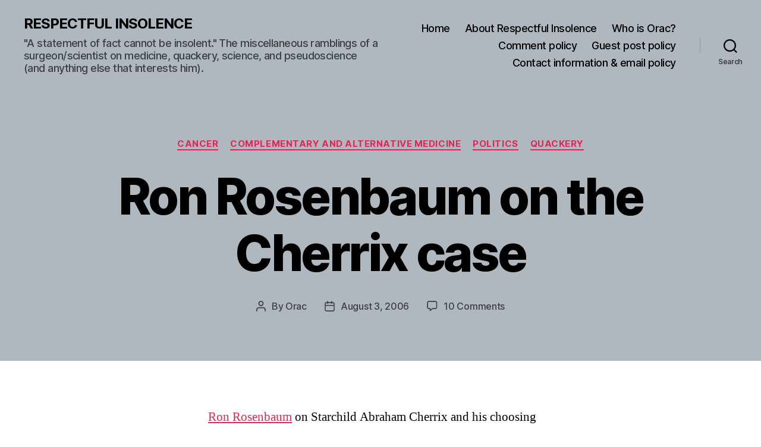

--- FILE ---
content_type: text/html; charset=utf-8
request_url: https://www.google.com/recaptcha/api2/aframe
body_size: 258
content:
<!DOCTYPE HTML><html><head><meta http-equiv="content-type" content="text/html; charset=UTF-8"></head><body><script nonce="lPewSLSGEtuMtffpwXQ1YA">/** Anti-fraud and anti-abuse applications only. See google.com/recaptcha */ try{var clients={'sodar':'https://pagead2.googlesyndication.com/pagead/sodar?'};window.addEventListener("message",function(a){try{if(a.source===window.parent){var b=JSON.parse(a.data);var c=clients[b['id']];if(c){var d=document.createElement('img');d.src=c+b['params']+'&rc='+(localStorage.getItem("rc::a")?sessionStorage.getItem("rc::b"):"");window.document.body.appendChild(d);sessionStorage.setItem("rc::e",parseInt(sessionStorage.getItem("rc::e")||0)+1);localStorage.setItem("rc::h",'1769033955667');}}}catch(b){}});window.parent.postMessage("_grecaptcha_ready", "*");}catch(b){}</script></body></html>